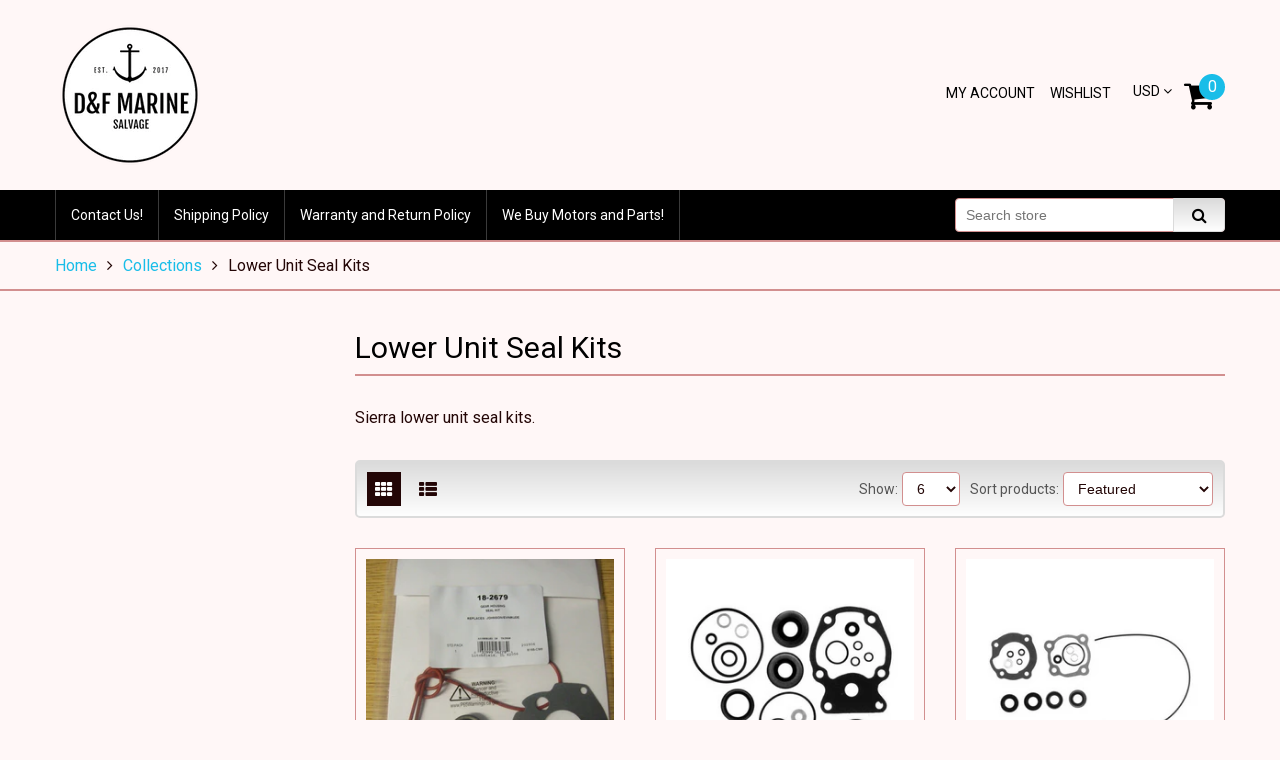

--- FILE ---
content_type: text/html; charset=utf-8
request_url: https://www.dandfmarine.com/collections/lower-unit-seal-kits
body_size: 13607
content:
<!doctype html>
<html lang="en" class="color_scheme">
	<head>
		<meta charset="utf-8">

		

		<title>
			Lower Unit Seal Kits

			
				&ndash; Outboard Jet Parts - D&amp;F Marine Salvage and Service
			
		</title>

		<link rel="canonical" href="https://www.dandfmarine.com/collections/lower-unit-seal-kits">

		

		
			<meta name="description" content="Sierra lower unit seal kits.">
		

		<meta name="viewport" content="width=device-width, initial-scale=1, maximum-scale=1" />

		<!--[if IE]>
			<meta http-equiv="X-UA-Compatible" content="IE=edge,chrome=1">
		<![endif]-->

		<style>
			html,
			body {overflow-x: hidden;}
			.row {overflow: hidden;}

			#page_preloader__bg {background: #fff;position: fixed;top: 0;right: 0;bottom: 0;left: 0;z-index: 1000;
			-webkit-transition: opacity .1s ease-in-out .05s, z-index .1s ease-in-out .05s;
			   -moz-transition: opacity .1s ease-in-out .05s, z-index .1s ease-in-out .05s;
					transition: opacity .1s ease-in-out .05s, z-index .1s ease-in-out .05s;

			-webkit-transform: translate3d(0, 0, 0);
				-ms-transform: translate3d(0, 0, 0);
				 -o-transform: translate3d(0, 0, 0);
					transform: translate3d(0, 0, 0);
			}
			#page_preloader__bg.off {opacity: 0;z-index: -10;}


			#page_preloader__img {margin: -50px 0 0 -50px;position: absolute;top: 50%;left: 50%;z-index: 1001;
			-webkit-transition: transform .2s ease-in-out;
			   -moz-transition: transform .2s ease-in-out;
					transition: transform .2s ease-in-out;

			-webkit-transform: scale3d(1, 1, 1);
				-ms-transform: scale3d(1, 1, 1);
				 -o-transform: scale3d(1, 1, 1);
					transform: scale3d(1, 1, 1);
			}
			#page_preloader__img.off {
			-webkit-transform: scale3d(0, 0, 1);
				-ms-transform: scale3d(0, 0, 1);
				 -o-transform: scale3d(0, 0, 1);
					transform: scale3d(0, 0, 1);
			}

			.container{margin-right:auto;margin-left:auto}@media (max-width: 767px){.container{padding-left:15px;padding-right:15px}}@media (min-width: 768px){.container{width:750px}}@media (min-width: 992px){.container{width:970px}}@media (min-width: 1200px){.container{width:1170px}}.container-fluid{margin-right:auto;margin-left:auto;padding-right:15px;padding-left:15px}.row{margin-right:-15px;margin-left:-15px}.row:after{content:'';display:table;clear:both}.col-xs-1,.col-sm-1,.col-md-1,.col-lg-1,.col-xs-2,.col-sm-2,.col-md-2,.col-lg-2,.col-xs-3,.col-sm-3,.col-md-3,.col-lg-3,.col-xs-4,.col-sm-4,.col-md-4,.col-lg-4,.col-xs-5,.col-sm-5,.col-md-5,.col-lg-5,.col-xs-6,.col-sm-6,.col-md-6,.col-lg-6,.col-xs-7,.col-sm-7,.col-md-7,.col-lg-7,.col-xs-8,.col-sm-8,.col-md-8,.col-lg-8,.col-xs-9,.col-sm-9,.col-md-9,.col-lg-9,.col-xs-10,.col-sm-10,.col-md-10,.col-lg-10,.col-xs-11,.col-sm-11,.col-md-11,.col-lg-11,.col-xs-12,.col-sm-12,.col-md-12,.col-lg-12{min-height:1px;padding-right:15px;padding-left:15px;position:relative}.col-xs-1,.col-xs-2,.col-xs-3,.col-xs-4,.col-xs-5,.col-xs-6,.col-xs-7,.col-xs-8,.col-xs-9,.col-xs-10,.col-xs-11,.col-xs-12{float:left}.col-xs-12{width:100%}.col-xs-11{width:91.66666667%}.col-xs-10{width:83.33333333%}.col-xs-9{width:75%}.col-xs-8{width:66.66666667%}.col-xs-7{width:58.33333333%}.col-xs-6{width:50%}.col-xs-5{width:41.66666667%}.col-xs-4{width:33.33333333%}.col-xs-3{width:25%}.col-xs-2{width:16.66666667%}.col-xs-1{width:8.33333333%}.col-xs-pull-12{right:100%}.col-xs-pull-11{right:91.66666667%}.col-xs-pull-10{right:83.33333333%}.col-xs-pull-9{right:75%}.col-xs-pull-8{right:66.66666667%}.col-xs-pull-7{right:58.33333333%}.col-xs-pull-6{right:50%}.col-xs-pull-5{right:41.66666667%}.col-xs-pull-4{right:33.33333333%}.col-xs-pull-3{right:25%}.col-xs-pull-2{right:16.66666667%}.col-xs-pull-1{right:8.33333333%}.col-xs-pull-0{right:auto}.col-xs-push-12{left:100%}.col-xs-push-11{left:91.66666667%}.col-xs-push-10{left:83.33333333%}.col-xs-push-9{left:75%}.col-xs-push-8{left:66.66666667%}.col-xs-push-7{left:58.33333333%}.col-xs-push-6{left:50%}.col-xs-push-5{left:41.66666667%}.col-xs-push-4{left:33.33333333%}.col-xs-push-3{left:25%}.col-xs-push-2{left:16.66666667%}.col-xs-push-1{left:8.33333333%}.col-xs-push-0{left:auto}.col-xs-offset-12{margin-left:100%}.col-xs-offset-11{margin-left:91.66666667%}.col-xs-offset-10{margin-left:83.33333333%}.col-xs-offset-9{margin-left:75%}.col-xs-offset-8{margin-left:66.66666667%}.col-xs-offset-7{margin-left:58.33333333%}.col-xs-offset-6{margin-left:50%}.col-xs-offset-5{margin-left:41.66666667%}.col-xs-offset-4{margin-left:33.33333333%}.col-xs-offset-3{margin-left:25%}.col-xs-offset-2{margin-left:16.66666667%}.col-xs-offset-1{margin-left:8.33333333%}.col-xs-offset-0{margin-left:0}@media (min-width: 768px){.col-sm-1,.col-sm-2,.col-sm-3,.col-sm-4,.col-sm-5,.col-sm-6,.col-sm-7,.col-sm-8,.col-sm-9,.col-sm-10,.col-sm-11,.col-sm-12{float:left}.col-sm-12{width:100%}.col-sm-11{width:91.66666667%}.col-sm-10{width:83.33333333%}.col-sm-9{width:75%}.col-sm-8{width:66.66666667%}.col-sm-7{width:58.33333333%}.col-sm-6{width:50%}.col-sm-5{width:41.66666667%}.col-sm-4{width:33.33333333%}.col-sm-3{width:25%}.col-sm-2{width:16.66666667%}.col-sm-1{width:8.33333333%}.col-sm-pull-12{right:100%}.col-sm-pull-11{right:91.66666667%}.col-sm-pull-10{right:83.33333333%}.col-sm-pull-9{right:75%}.col-sm-pull-8{right:66.66666667%}.col-sm-pull-7{right:58.33333333%}.col-sm-pull-6{right:50%}.col-sm-pull-5{right:41.66666667%}.col-sm-pull-4{right:33.33333333%}.col-sm-pull-3{right:25%}.col-sm-pull-2{right:16.66666667%}.col-sm-pull-1{right:8.33333333%}.col-sm-pull-0{right:auto}.col-sm-push-12{left:100%}.col-sm-push-11{left:91.66666667%}.col-sm-push-10{left:83.33333333%}.col-sm-push-9{left:75%}.col-sm-push-8{left:66.66666667%}.col-sm-push-7{left:58.33333333%}.col-sm-push-6{left:50%}.col-sm-push-5{left:41.66666667%}.col-sm-push-4{left:33.33333333%}.col-sm-push-3{left:25%}.col-sm-push-2{left:16.66666667%}.col-sm-push-1{left:8.33333333%}.col-sm-push-0{left:auto}.col-sm-offset-12{margin-left:100%}.col-sm-offset-11{margin-left:91.66666667%}.col-sm-offset-10{margin-left:83.33333333%}.col-sm-offset-9{margin-left:75%}.col-sm-offset-8{margin-left:66.66666667%}.col-sm-offset-7{margin-left:58.33333333%}.col-sm-offset-6{margin-left:50%}.col-sm-offset-5{margin-left:41.66666667%}.col-sm-offset-4{margin-left:33.33333333%}.col-sm-offset-3{margin-left:25%}.col-sm-offset-2{margin-left:16.66666667%}.col-sm-offset-1{margin-left:8.33333333%}.col-sm-offset-0{margin-left:0}}@media (min-width: 992px){.col-md-1,.col-md-2,.col-md-3,.col-md-4,.col-md-5,.col-md-6,.col-md-7,.col-md-8,.col-md-9,.col-md-10,.col-md-11,.col-md-12{float:left}.col-md-12{width:100%}.col-md-11{width:91.66666667%}.col-md-10{width:83.33333333%}.col-md-9{width:75%}.col-md-8{width:66.66666667%}.col-md-7{width:58.33333333%}.col-md-6{width:50%}.col-md-5{width:41.66666667%}.col-md-4{width:33.33333333%}.col-md-3{width:25%}.col-md-2{width:16.66666667%}.col-md-1{width:8.33333333%}.col-md-pull-12{right:100%}.col-md-pull-11{right:91.66666667%}.col-md-pull-10{right:83.33333333%}.col-md-pull-9{right:75%}.col-md-pull-8{right:66.66666667%}.col-md-pull-7{right:58.33333333%}.col-md-pull-6{right:50%}.col-md-pull-5{right:41.66666667%}.col-md-pull-4{right:33.33333333%}.col-md-pull-3{right:25%}.col-md-pull-2{right:16.66666667%}.col-md-pull-1{right:8.33333333%}.col-md-pull-0{right:auto}.col-md-push-12{left:100%}.col-md-push-11{left:91.66666667%}.col-md-push-10{left:83.33333333%}.col-md-push-9{left:75%}.col-md-push-8{left:66.66666667%}.col-md-push-7{left:58.33333333%}.col-md-push-6{left:50%}.col-md-push-5{left:41.66666667%}.col-md-push-4{left:33.33333333%}.col-md-push-3{left:25%}.col-md-push-2{left:16.66666667%}.col-md-push-1{left:8.33333333%}.col-md-push-0{left:auto}.col-md-offset-12{margin-left:100%}.col-md-offset-11{margin-left:91.66666667%}.col-md-offset-10{margin-left:83.33333333%}.col-md-offset-9{margin-left:75%}.col-md-offset-8{margin-left:66.66666667%}.col-md-offset-7{margin-left:58.33333333%}.col-md-offset-6{margin-left:50%}.col-md-offset-5{margin-left:41.66666667%}.col-md-offset-4{margin-left:33.33333333%}.col-md-offset-3{margin-left:25%}.col-md-offset-2{margin-left:16.66666667%}.col-md-offset-1{margin-left:8.33333333%}.col-md-offset-0{margin-left:0}}@media (min-width: 1200px){.col-lg-1,.col-lg-2,.col-lg-3,.col-lg-4,.col-lg-5,.col-lg-6,.col-lg-7,.col-lg-8,.col-lg-9,.col-lg-10,.col-lg-11,.col-lg-12{float:left}.col-lg-12{width:100%}.col-lg-11{width:91.66666667%}.col-lg-10{width:83.33333333%}.col-lg-9{width:75%}.col-lg-8{width:66.66666667%}.col-lg-7{width:58.33333333%}.col-lg-6{width:50%}.col-lg-5{width:41.66666667%}.col-lg-4{width:33.33333333%}.col-lg-3{width:25%}.col-lg-2{width:16.66666667%}.col-lg-1{width:8.33333333%}.col-lg-pull-12{right:100%}.col-lg-pull-11{right:91.66666667%}.col-lg-pull-10{right:83.33333333%}.col-lg-pull-9{right:75%}.col-lg-pull-8{right:66.66666667%}.col-lg-pull-7{right:58.33333333%}.col-lg-pull-6{right:50%}.col-lg-pull-5{right:41.66666667%}.col-lg-pull-4{right:33.33333333%}.col-lg-pull-3{right:25%}.col-lg-pull-2{right:16.66666667%}.col-lg-pull-1{right:8.33333333%}.col-lg-pull-0{right:auto}.col-lg-push-12{left:100%}.col-lg-push-11{left:91.66666667%}.col-lg-push-10{left:83.33333333%}.col-lg-push-9{left:75%}.col-lg-push-8{left:66.66666667%}.col-lg-push-7{left:58.33333333%}.col-lg-push-6{left:50%}.col-lg-push-5{left:41.66666667%}.col-lg-push-4{left:33.33333333%}.col-lg-push-3{left:25%}.col-lg-push-2{left:16.66666667%}.col-lg-push-1{left:8.33333333%}.col-lg-push-0{left:auto}.col-lg-offset-12{margin-left:100%}.col-lg-offset-11{margin-left:91.66666667%}.col-lg-offset-10{margin-left:83.33333333%}.col-lg-offset-9{margin-left:75%}.col-lg-offset-8{margin-left:66.66666667%}.col-lg-offset-7{margin-left:58.33333333%}.col-lg-offset-6{margin-left:50%}.col-lg-offset-5{margin-left:41.66666667%}.col-lg-offset-4{margin-left:33.33333333%}.col-lg-offset-3{margin-left:25%}.col-lg-offset-2{margin-left:16.66666667%}.col-lg-offset-1{margin-left:8.33333333%}.col-lg-offset-0{margin-left:0}}.section_map{margin:0;position:relative}.section_map .map_wrapper{overflow:hidden;position:relative;z-index:1}.section_map .map_container{position:absolute;top:0;right:-44%;bottom:0;left:0;z-index:1}.section_map .map_captions__off{right:0}.section_map .map_wrapper__small{padding:19.53% 0 0 0}.section_map .map_wrapper__medium{padding:29.29% 0 0 0}.section_map .map_wrapper__large{padding:39.06% 0 0 0}
		</style>

		<script>
			var theme = {
				moneyFormat: "${{amount}}",
			};
		</script>
	<meta property="og:image" content="https://cdn.shopify.com/s/files/1/0266/6391/1466/files/106.25.jpg?v=1659805075" />
<meta property="og:image:secure_url" content="https://cdn.shopify.com/s/files/1/0266/6391/1466/files/106.25.jpg?v=1659805075" />
<meta property="og:image:width" content="2848" />
<meta property="og:image:height" content="2134" />
<meta property="og:image:alt" content="Outboard Jet Impeller" />
<link href="https://monorail-edge.shopifysvc.com" rel="dns-prefetch">
<script>(function(){if ("sendBeacon" in navigator && "performance" in window) {try {var session_token_from_headers = performance.getEntriesByType('navigation')[0].serverTiming.find(x => x.name == '_s').description;} catch {var session_token_from_headers = undefined;}var session_cookie_matches = document.cookie.match(/_shopify_s=([^;]*)/);var session_token_from_cookie = session_cookie_matches && session_cookie_matches.length === 2 ? session_cookie_matches[1] : "";var session_token = session_token_from_headers || session_token_from_cookie || "";function handle_abandonment_event(e) {var entries = performance.getEntries().filter(function(entry) {return /monorail-edge.shopifysvc.com/.test(entry.name);});if (!window.abandonment_tracked && entries.length === 0) {window.abandonment_tracked = true;var currentMs = Date.now();var navigation_start = performance.timing.navigationStart;var payload = {shop_id: 26663911466,url: window.location.href,navigation_start,duration: currentMs - navigation_start,session_token,page_type: "collection"};window.navigator.sendBeacon("https://monorail-edge.shopifysvc.com/v1/produce", JSON.stringify({schema_id: "online_store_buyer_site_abandonment/1.1",payload: payload,metadata: {event_created_at_ms: currentMs,event_sent_at_ms: currentMs}}));}}window.addEventListener('pagehide', handle_abandonment_event);}}());</script>
<script id="web-pixels-manager-setup">(function e(e,d,r,n,o){if(void 0===o&&(o={}),!Boolean(null===(a=null===(i=window.Shopify)||void 0===i?void 0:i.analytics)||void 0===a?void 0:a.replayQueue)){var i,a;window.Shopify=window.Shopify||{};var t=window.Shopify;t.analytics=t.analytics||{};var s=t.analytics;s.replayQueue=[],s.publish=function(e,d,r){return s.replayQueue.push([e,d,r]),!0};try{self.performance.mark("wpm:start")}catch(e){}var l=function(){var e={modern:/Edge?\/(1{2}[4-9]|1[2-9]\d|[2-9]\d{2}|\d{4,})\.\d+(\.\d+|)|Firefox\/(1{2}[4-9]|1[2-9]\d|[2-9]\d{2}|\d{4,})\.\d+(\.\d+|)|Chrom(ium|e)\/(9{2}|\d{3,})\.\d+(\.\d+|)|(Maci|X1{2}).+ Version\/(15\.\d+|(1[6-9]|[2-9]\d|\d{3,})\.\d+)([,.]\d+|)( \(\w+\)|)( Mobile\/\w+|) Safari\/|Chrome.+OPR\/(9{2}|\d{3,})\.\d+\.\d+|(CPU[ +]OS|iPhone[ +]OS|CPU[ +]iPhone|CPU IPhone OS|CPU iPad OS)[ +]+(15[._]\d+|(1[6-9]|[2-9]\d|\d{3,})[._]\d+)([._]\d+|)|Android:?[ /-](13[3-9]|1[4-9]\d|[2-9]\d{2}|\d{4,})(\.\d+|)(\.\d+|)|Android.+Firefox\/(13[5-9]|1[4-9]\d|[2-9]\d{2}|\d{4,})\.\d+(\.\d+|)|Android.+Chrom(ium|e)\/(13[3-9]|1[4-9]\d|[2-9]\d{2}|\d{4,})\.\d+(\.\d+|)|SamsungBrowser\/([2-9]\d|\d{3,})\.\d+/,legacy:/Edge?\/(1[6-9]|[2-9]\d|\d{3,})\.\d+(\.\d+|)|Firefox\/(5[4-9]|[6-9]\d|\d{3,})\.\d+(\.\d+|)|Chrom(ium|e)\/(5[1-9]|[6-9]\d|\d{3,})\.\d+(\.\d+|)([\d.]+$|.*Safari\/(?![\d.]+ Edge\/[\d.]+$))|(Maci|X1{2}).+ Version\/(10\.\d+|(1[1-9]|[2-9]\d|\d{3,})\.\d+)([,.]\d+|)( \(\w+\)|)( Mobile\/\w+|) Safari\/|Chrome.+OPR\/(3[89]|[4-9]\d|\d{3,})\.\d+\.\d+|(CPU[ +]OS|iPhone[ +]OS|CPU[ +]iPhone|CPU IPhone OS|CPU iPad OS)[ +]+(10[._]\d+|(1[1-9]|[2-9]\d|\d{3,})[._]\d+)([._]\d+|)|Android:?[ /-](13[3-9]|1[4-9]\d|[2-9]\d{2}|\d{4,})(\.\d+|)(\.\d+|)|Mobile Safari.+OPR\/([89]\d|\d{3,})\.\d+\.\d+|Android.+Firefox\/(13[5-9]|1[4-9]\d|[2-9]\d{2}|\d{4,})\.\d+(\.\d+|)|Android.+Chrom(ium|e)\/(13[3-9]|1[4-9]\d|[2-9]\d{2}|\d{4,})\.\d+(\.\d+|)|Android.+(UC? ?Browser|UCWEB|U3)[ /]?(15\.([5-9]|\d{2,})|(1[6-9]|[2-9]\d|\d{3,})\.\d+)\.\d+|SamsungBrowser\/(5\.\d+|([6-9]|\d{2,})\.\d+)|Android.+MQ{2}Browser\/(14(\.(9|\d{2,})|)|(1[5-9]|[2-9]\d|\d{3,})(\.\d+|))(\.\d+|)|K[Aa][Ii]OS\/(3\.\d+|([4-9]|\d{2,})\.\d+)(\.\d+|)/},d=e.modern,r=e.legacy,n=navigator.userAgent;return n.match(d)?"modern":n.match(r)?"legacy":"unknown"}(),u="modern"===l?"modern":"legacy",c=(null!=n?n:{modern:"",legacy:""})[u],f=function(e){return[e.baseUrl,"/wpm","/b",e.hashVersion,"modern"===e.buildTarget?"m":"l",".js"].join("")}({baseUrl:d,hashVersion:r,buildTarget:u}),m=function(e){var d=e.version,r=e.bundleTarget,n=e.surface,o=e.pageUrl,i=e.monorailEndpoint;return{emit:function(e){var a=e.status,t=e.errorMsg,s=(new Date).getTime(),l=JSON.stringify({metadata:{event_sent_at_ms:s},events:[{schema_id:"web_pixels_manager_load/3.1",payload:{version:d,bundle_target:r,page_url:o,status:a,surface:n,error_msg:t},metadata:{event_created_at_ms:s}}]});if(!i)return console&&console.warn&&console.warn("[Web Pixels Manager] No Monorail endpoint provided, skipping logging."),!1;try{return self.navigator.sendBeacon.bind(self.navigator)(i,l)}catch(e){}var u=new XMLHttpRequest;try{return u.open("POST",i,!0),u.setRequestHeader("Content-Type","text/plain"),u.send(l),!0}catch(e){return console&&console.warn&&console.warn("[Web Pixels Manager] Got an unhandled error while logging to Monorail."),!1}}}}({version:r,bundleTarget:l,surface:e.surface,pageUrl:self.location.href,monorailEndpoint:e.monorailEndpoint});try{o.browserTarget=l,function(e){var d=e.src,r=e.async,n=void 0===r||r,o=e.onload,i=e.onerror,a=e.sri,t=e.scriptDataAttributes,s=void 0===t?{}:t,l=document.createElement("script"),u=document.querySelector("head"),c=document.querySelector("body");if(l.async=n,l.src=d,a&&(l.integrity=a,l.crossOrigin="anonymous"),s)for(var f in s)if(Object.prototype.hasOwnProperty.call(s,f))try{l.dataset[f]=s[f]}catch(e){}if(o&&l.addEventListener("load",o),i&&l.addEventListener("error",i),u)u.appendChild(l);else{if(!c)throw new Error("Did not find a head or body element to append the script");c.appendChild(l)}}({src:f,async:!0,onload:function(){if(!function(){var e,d;return Boolean(null===(d=null===(e=window.Shopify)||void 0===e?void 0:e.analytics)||void 0===d?void 0:d.initialized)}()){var d=window.webPixelsManager.init(e)||void 0;if(d){var r=window.Shopify.analytics;r.replayQueue.forEach((function(e){var r=e[0],n=e[1],o=e[2];d.publishCustomEvent(r,n,o)})),r.replayQueue=[],r.publish=d.publishCustomEvent,r.visitor=d.visitor,r.initialized=!0}}},onerror:function(){return m.emit({status:"failed",errorMsg:"".concat(f," has failed to load")})},sri:function(e){var d=/^sha384-[A-Za-z0-9+/=]+$/;return"string"==typeof e&&d.test(e)}(c)?c:"",scriptDataAttributes:o}),m.emit({status:"loading"})}catch(e){m.emit({status:"failed",errorMsg:(null==e?void 0:e.message)||"Unknown error"})}}})({shopId: 26663911466,storefrontBaseUrl: "https://www.dandfmarine.com",extensionsBaseUrl: "https://extensions.shopifycdn.com/cdn/shopifycloud/web-pixels-manager",monorailEndpoint: "https://monorail-edge.shopifysvc.com/unstable/produce_batch",surface: "storefront-renderer",enabledBetaFlags: ["2dca8a86"],webPixelsConfigList: [{"id":"shopify-app-pixel","configuration":"{}","eventPayloadVersion":"v1","runtimeContext":"STRICT","scriptVersion":"0450","apiClientId":"shopify-pixel","type":"APP","privacyPurposes":["ANALYTICS","MARKETING"]},{"id":"shopify-custom-pixel","eventPayloadVersion":"v1","runtimeContext":"LAX","scriptVersion":"0450","apiClientId":"shopify-pixel","type":"CUSTOM","privacyPurposes":["ANALYTICS","MARKETING"]}],isMerchantRequest: false,initData: {"shop":{"name":"Outboard Jet Parts - D\u0026F Marine Salvage and Service","paymentSettings":{"currencyCode":"USD"},"myshopifyDomain":"d-f-marine.myshopify.com","countryCode":"US","storefrontUrl":"https:\/\/www.dandfmarine.com"},"customer":null,"cart":null,"checkout":null,"productVariants":[],"purchasingCompany":null},},"https://www.dandfmarine.com/cdn","fcfee988w5aeb613cpc8e4bc33m6693e112",{"modern":"","legacy":""},{"shopId":"26663911466","storefrontBaseUrl":"https:\/\/www.dandfmarine.com","extensionBaseUrl":"https:\/\/extensions.shopifycdn.com\/cdn\/shopifycloud\/web-pixels-manager","surface":"storefront-renderer","enabledBetaFlags":"[\"2dca8a86\"]","isMerchantRequest":"false","hashVersion":"fcfee988w5aeb613cpc8e4bc33m6693e112","publish":"custom","events":"[[\"page_viewed\",{}],[\"collection_viewed\",{\"collection\":{\"id\":\"182121168938\",\"title\":\"Lower Unit Seal Kits\",\"productVariants\":[{\"price\":{\"amount\":37.95,\"currencyCode\":\"USD\"},\"product\":{\"title\":\"Evinrude Johnson Sierra Lower Unit Seal Kit 18-2679 5.5hp 7.5hp\",\"vendor\":\"D\u0026F Marine Salvage\",\"id\":\"4543159107626\",\"untranslatedTitle\":\"Evinrude Johnson Sierra Lower Unit Seal Kit 18-2679 5.5hp 7.5hp\",\"url\":\"\/products\/evinrude-johnson-sierra-lower-unit-seal-kit-18-2679-5-5hp-7-5hp\",\"type\":\"\"},\"id\":\"31873500872746\",\"image\":{\"src\":\"\/\/www.dandfmarine.com\/cdn\/shop\/products\/2679.jpg?v=1597025488\"},\"sku\":\"\",\"title\":\"Default Title\",\"untranslatedTitle\":\"Default Title\"},{\"price\":{\"amount\":47.95,\"currencyCode\":\"USD\"},\"product\":{\"title\":\"Evinrude Johnson Gearcase Lower Unit Seal Kit 18-2658 20hp-35hp Outboard Boat Motor\",\"vendor\":\"D\u0026F Marine Salvage\",\"id\":\"4542949687338\",\"untranslatedTitle\":\"Evinrude Johnson Gearcase Lower Unit Seal Kit 18-2658 20hp-35hp Outboard Boat Motor\",\"url\":\"\/products\/evinrude-johnson-gearcase-lower-unit-seal-kit-18-2658-20hp-35hp-outboard-boat-motor\",\"type\":\"\"},\"id\":\"31872666894378\",\"image\":{\"src\":\"\/\/www.dandfmarine.com\/cdn\/shop\/products\/2658.jpg?v=1596989677\"},\"sku\":\"\",\"title\":\"Default Title\",\"untranslatedTitle\":\"Default Title\"},{\"price\":{\"amount\":35.95,\"currencyCode\":\"USD\"},\"product\":{\"title\":\"Evinrude Johnson Sierra Lower Unit Gearcase Seal Kit 18-2657 396352 Outboard Boat Motor\",\"vendor\":\"D\u0026F Marine Salvage\",\"id\":\"4542952865834\",\"untranslatedTitle\":\"Evinrude Johnson Sierra Lower Unit Gearcase Seal Kit 18-2657 396352 Outboard Boat Motor\",\"url\":\"\/products\/evinrude-johnson-sierra-lower-unit-gearcase-seal-kit-18-2657-396352-outboard-boat-motor\",\"type\":\"\"},\"id\":\"31872674594858\",\"image\":{\"src\":\"\/\/www.dandfmarine.com\/cdn\/shop\/products\/2657.jpg?v=1596990214\"},\"sku\":\"\",\"title\":\"Default Title\",\"untranslatedTitle\":\"Default Title\"},{\"price\":{\"amount\":35.95,\"currencyCode\":\"USD\"},\"product\":{\"title\":\"Evinrude Johnson Gearcase Lower Unit Seal Kit 18-2656 9.9hp 15hp 1974-1989\",\"vendor\":\"D\u0026F Marine Salvage\",\"id\":\"4542947819562\",\"untranslatedTitle\":\"Evinrude Johnson Gearcase Lower Unit Seal Kit 18-2656 9.9hp 15hp 1974-1989\",\"url\":\"\/products\/evinrude-johnson-gearcase-lower-unit-seal-kit-18-2656-9-9hp-15hp-1974-1989\",\"type\":\"\"},\"id\":\"31872662765610\",\"image\":{\"src\":\"\/\/www.dandfmarine.com\/cdn\/shop\/products\/2656.jpg?v=1596989377\"},\"sku\":\"\",\"title\":\"Default Title\",\"untranslatedTitle\":\"Default Title\"},{\"price\":{\"amount\":49.95,\"currencyCode\":\"USD\"},\"product\":{\"title\":\"Evinrude Johnson Sierra Lower Unit Seal Kit 18-2659 60hp 70hp 75hp Outboard Boat Motor\",\"vendor\":\"D\u0026F Marine Salvage\",\"id\":\"4542944313386\",\"untranslatedTitle\":\"Evinrude Johnson Sierra Lower Unit Seal Kit 18-2659 60hp 70hp 75hp Outboard Boat Motor\",\"url\":\"\/products\/evinrude-johnson-sierra-lower-unit-seal-kit-18-2659-60hp-70hp-75hp-outboard-boat-motor\",\"type\":\"\"},\"id\":\"31872652967978\",\"image\":{\"src\":\"\/\/www.dandfmarine.com\/cdn\/shop\/products\/2659-1.jpg?v=1596988811\"},\"sku\":\"\",\"title\":\"Default Title\",\"untranslatedTitle\":\"Default Title\"}]}}]]"});</script><script>
  window.ShopifyAnalytics = window.ShopifyAnalytics || {};
  window.ShopifyAnalytics.meta = window.ShopifyAnalytics.meta || {};
  window.ShopifyAnalytics.meta.currency = 'USD';
  var meta = {"products":[{"id":4543159107626,"gid":"gid:\/\/shopify\/Product\/4543159107626","vendor":"D\u0026F Marine Salvage","type":"","handle":"evinrude-johnson-sierra-lower-unit-seal-kit-18-2679-5-5hp-7-5hp","variants":[{"id":31873500872746,"price":3795,"name":"Evinrude Johnson Sierra Lower Unit Seal Kit 18-2679 5.5hp 7.5hp","public_title":null,"sku":""}],"remote":false},{"id":4542949687338,"gid":"gid:\/\/shopify\/Product\/4542949687338","vendor":"D\u0026F Marine Salvage","type":"","handle":"evinrude-johnson-gearcase-lower-unit-seal-kit-18-2658-20hp-35hp-outboard-boat-motor","variants":[{"id":31872666894378,"price":4795,"name":"Evinrude Johnson Gearcase Lower Unit Seal Kit 18-2658 20hp-35hp Outboard Boat Motor","public_title":null,"sku":""}],"remote":false},{"id":4542952865834,"gid":"gid:\/\/shopify\/Product\/4542952865834","vendor":"D\u0026F Marine Salvage","type":"","handle":"evinrude-johnson-sierra-lower-unit-gearcase-seal-kit-18-2657-396352-outboard-boat-motor","variants":[{"id":31872674594858,"price":3595,"name":"Evinrude Johnson Sierra Lower Unit Gearcase Seal Kit 18-2657 396352 Outboard Boat Motor","public_title":null,"sku":""}],"remote":false},{"id":4542947819562,"gid":"gid:\/\/shopify\/Product\/4542947819562","vendor":"D\u0026F Marine Salvage","type":"","handle":"evinrude-johnson-gearcase-lower-unit-seal-kit-18-2656-9-9hp-15hp-1974-1989","variants":[{"id":31872662765610,"price":3595,"name":"Evinrude Johnson Gearcase Lower Unit Seal Kit 18-2656 9.9hp 15hp 1974-1989","public_title":null,"sku":""}],"remote":false},{"id":4542944313386,"gid":"gid:\/\/shopify\/Product\/4542944313386","vendor":"D\u0026F Marine Salvage","type":"","handle":"evinrude-johnson-sierra-lower-unit-seal-kit-18-2659-60hp-70hp-75hp-outboard-boat-motor","variants":[{"id":31872652967978,"price":4995,"name":"Evinrude Johnson Sierra Lower Unit Seal Kit 18-2659 60hp 70hp 75hp Outboard Boat Motor","public_title":null,"sku":""}],"remote":false}],"page":{"pageType":"collection","resourceType":"collection","resourceId":182121168938,"requestId":"8d255456-1942-4e4d-8737-e50b0aad4c2e-1769003308"}};
  for (var attr in meta) {
    window.ShopifyAnalytics.meta[attr] = meta[attr];
  }
</script>
<script class="analytics">
  (function () {
    var customDocumentWrite = function(content) {
      var jquery = null;

      if (window.jQuery) {
        jquery = window.jQuery;
      } else if (window.Checkout && window.Checkout.$) {
        jquery = window.Checkout.$;
      }

      if (jquery) {
        jquery('body').append(content);
      }
    };

    var hasLoggedConversion = function(token) {
      if (token) {
        return document.cookie.indexOf('loggedConversion=' + token) !== -1;
      }
      return false;
    }

    var setCookieIfConversion = function(token) {
      if (token) {
        var twoMonthsFromNow = new Date(Date.now());
        twoMonthsFromNow.setMonth(twoMonthsFromNow.getMonth() + 2);

        document.cookie = 'loggedConversion=' + token + '; expires=' + twoMonthsFromNow;
      }
    }

    var trekkie = window.ShopifyAnalytics.lib = window.trekkie = window.trekkie || [];
    if (trekkie.integrations) {
      return;
    }
    trekkie.methods = [
      'identify',
      'page',
      'ready',
      'track',
      'trackForm',
      'trackLink'
    ];
    trekkie.factory = function(method) {
      return function() {
        var args = Array.prototype.slice.call(arguments);
        args.unshift(method);
        trekkie.push(args);
        return trekkie;
      };
    };
    for (var i = 0; i < trekkie.methods.length; i++) {
      var key = trekkie.methods[i];
      trekkie[key] = trekkie.factory(key);
    }
    trekkie.load = function(config) {
      trekkie.config = config || {};
      trekkie.config.initialDocumentCookie = document.cookie;
      var first = document.getElementsByTagName('script')[0];
      var script = document.createElement('script');
      script.type = 'text/javascript';
      script.onerror = function(e) {
        var scriptFallback = document.createElement('script');
        scriptFallback.type = 'text/javascript';
        scriptFallback.onerror = function(error) {
                var Monorail = {
      produce: function produce(monorailDomain, schemaId, payload) {
        var currentMs = new Date().getTime();
        var event = {
          schema_id: schemaId,
          payload: payload,
          metadata: {
            event_created_at_ms: currentMs,
            event_sent_at_ms: currentMs
          }
        };
        return Monorail.sendRequest("https://" + monorailDomain + "/v1/produce", JSON.stringify(event));
      },
      sendRequest: function sendRequest(endpointUrl, payload) {
        // Try the sendBeacon API
        if (window && window.navigator && typeof window.navigator.sendBeacon === 'function' && typeof window.Blob === 'function' && !Monorail.isIos12()) {
          var blobData = new window.Blob([payload], {
            type: 'text/plain'
          });

          if (window.navigator.sendBeacon(endpointUrl, blobData)) {
            return true;
          } // sendBeacon was not successful

        } // XHR beacon

        var xhr = new XMLHttpRequest();

        try {
          xhr.open('POST', endpointUrl);
          xhr.setRequestHeader('Content-Type', 'text/plain');
          xhr.send(payload);
        } catch (e) {
          console.log(e);
        }

        return false;
      },
      isIos12: function isIos12() {
        return window.navigator.userAgent.lastIndexOf('iPhone; CPU iPhone OS 12_') !== -1 || window.navigator.userAgent.lastIndexOf('iPad; CPU OS 12_') !== -1;
      }
    };
    Monorail.produce('monorail-edge.shopifysvc.com',
      'trekkie_storefront_load_errors/1.1',
      {shop_id: 26663911466,
      theme_id: 135204667434,
      app_name: "storefront",
      context_url: window.location.href,
      source_url: "//www.dandfmarine.com/cdn/s/trekkie.storefront.cd680fe47e6c39ca5d5df5f0a32d569bc48c0f27.min.js"});

        };
        scriptFallback.async = true;
        scriptFallback.src = '//www.dandfmarine.com/cdn/s/trekkie.storefront.cd680fe47e6c39ca5d5df5f0a32d569bc48c0f27.min.js';
        first.parentNode.insertBefore(scriptFallback, first);
      };
      script.async = true;
      script.src = '//www.dandfmarine.com/cdn/s/trekkie.storefront.cd680fe47e6c39ca5d5df5f0a32d569bc48c0f27.min.js';
      first.parentNode.insertBefore(script, first);
    };
    trekkie.load(
      {"Trekkie":{"appName":"storefront","development":false,"defaultAttributes":{"shopId":26663911466,"isMerchantRequest":null,"themeId":135204667434,"themeCityHash":"13389855339626126519","contentLanguage":"en","currency":"USD","eventMetadataId":"663e900a-7a7e-40bc-8da7-6e2c327e26d3"},"isServerSideCookieWritingEnabled":true,"monorailRegion":"shop_domain","enabledBetaFlags":["65f19447"]},"Session Attribution":{},"S2S":{"facebookCapiEnabled":false,"source":"trekkie-storefront-renderer","apiClientId":580111}}
    );

    var loaded = false;
    trekkie.ready(function() {
      if (loaded) return;
      loaded = true;

      window.ShopifyAnalytics.lib = window.trekkie;

      var originalDocumentWrite = document.write;
      document.write = customDocumentWrite;
      try { window.ShopifyAnalytics.merchantGoogleAnalytics.call(this); } catch(error) {};
      document.write = originalDocumentWrite;

      window.ShopifyAnalytics.lib.page(null,{"pageType":"collection","resourceType":"collection","resourceId":182121168938,"requestId":"8d255456-1942-4e4d-8737-e50b0aad4c2e-1769003308","shopifyEmitted":true});

      var match = window.location.pathname.match(/checkouts\/(.+)\/(thank_you|post_purchase)/)
      var token = match? match[1]: undefined;
      if (!hasLoggedConversion(token)) {
        setCookieIfConversion(token);
        window.ShopifyAnalytics.lib.track("Viewed Product Category",{"currency":"USD","category":"Collection: lower-unit-seal-kits","collectionName":"lower-unit-seal-kits","collectionId":182121168938,"nonInteraction":true},undefined,undefined,{"shopifyEmitted":true});
      }
    });


        var eventsListenerScript = document.createElement('script');
        eventsListenerScript.async = true;
        eventsListenerScript.src = "//www.dandfmarine.com/cdn/shopifycloud/storefront/assets/shop_events_listener-3da45d37.js";
        document.getElementsByTagName('head')[0].appendChild(eventsListenerScript);

})();</script>
<script
  defer
  src="https://www.dandfmarine.com/cdn/shopifycloud/perf-kit/shopify-perf-kit-3.0.4.min.js"
  data-application="storefront-renderer"
  data-shop-id="26663911466"
  data-render-region="gcp-us-central1"
  data-page-type="collection"
  data-theme-instance-id="135204667434"
  data-theme-name="Monstrify"
  data-theme-version="1.0.0"
  data-monorail-region="shop_domain"
  data-resource-timing-sampling-rate="10"
  data-shs="true"
  data-shs-beacon="true"
  data-shs-export-with-fetch="true"
  data-shs-logs-sample-rate="1"
  data-shs-beacon-endpoint="https://www.dandfmarine.com/api/collect"
></script>
</head>

	<body class="template-collection scheme_1">
		<div class="page_wrapper">

			<div id="page_preloader__bg">
				<img id="page_preloader__img" src="//www.dandfmarine.com/cdn/shop/t/11/assets/shopify_logo.gif?v=2295594837597377031736106623" alt="">
			</div>

			<script>
				preloaderBg = document.getElementById('page_preloader__bg');
				preloaderImg = document.getElementById('page_preloader__img');

				window.addEventListener('load', function() {
					preloaderBg.classList.add("off");
					preloaderImg.classList.add("off");
				});

			</script>

			

				<div id="shopify-section-header" class="shopify-section"><div id="pseudo_sticky_block"></div>




<header id="page_header">
	
		<div class="container">
		<div class="header_wrap0">
			<div class="header_wrap2 header_left">
				

				
						
							<a class="header_logo" href="https://www.dandfmarine.com">
								<img src="//www.dandfmarine.com/cdn/shop/files/logo_400x150_crop_center.png?v=1614412129" alt="Outboard Jet Parts - D&amp;F Marine Salvage and Service">
								
							</a>
						

				
			</div>


						<div class="header_wrap2 header_right">

				<ul class="header_links">
					
						<li>
							<a href="/account" >My account</a>

							
						</li>
					





					
						<li>
							<a href="">Wishlist</a>
						</li>
					

				</ul>

				
					
					
					
					<div class="currency_selector">
						

						<div class="currency_selector__wrap">
							<div id="currency_active">USD</div>

							<ul id="currency_selector">
								<li data-value="USD" id="currency_selected" class="currency_selector__item">USD</li>

								
									
								
									
										<li data-value="EUR" class="currency_selector__item">EUR</li>
									
								
									
										<li data-value="GBP" class="currency_selector__item">GBP</li>
									
								
									
										<li data-value="CAD" class="currency_selector__item">CAD</li>
									
								
							</ul>
						</div>
					</div>

					<script>
						theme.shopCurrency = "USD";
						theme.moneyFormat = "${{amount}}";
						theme.moneyFormatCurrency = "${{amount}} USD";
					</script>

					<script src="//cdn.shopify.com/s/javascripts/currencies.js" defer></script>
					<script src="//www.dandfmarine.com/cdn/shop/t/11/assets/currency-tools.js?v=56053141205250997201736106623" defer></script>

				


					
						<div class="header_cart">
							<a href="/cart" title="Cart">
								<i class="fa fa-shopping-cart" aria-hidden="true"></i>
								<span id="cart_items">0</span> </a>
						</div>
					
			

			</div>

			</div>

		</div>
			<div class="header_wrap1">
				<div class="container">


			<div class="header_wrap2 header_center">
				
					<nav id="megamenu" class="megamenu">
						<h2 id="megamenu_mobile_toggle"><i class="fa fa-bars" aria-hidden="true"></i>Menu</h2>

						<div id="megamenu_mobile_close">
							<div class="close_icon"></div>
						</div>

						<ul id="megamenu_level__1" class="level_1">
							
								
								
								

								<li class="level_1__item ">
									<a class="level_1__link " href="/pages/contact-us"><span>Contact Us!</span>
										
									</a>

									

								</li>

							
								
								
								

								<li class="level_1__item level_2__small">
									<a class="level_1__link " href="/pages/shipping"><span>Shipping Policy</span>
										
									</a>

									
											

										

								</li>

							
								
								
								

								<li class="level_1__item level_2__products">
									<a class="level_1__link " href="/pages/warranty"><span>Warranty and Return Policy</span>
										
									</a>

									


										

								</li>

							
								
								
								

								<li class="level_1__item level_2__links">
									<a class="level_1__link " href="/pages/we-buy"><span>We Buy Motors and Parts!</span>
										
									</a>

									
											

										

								</li>

							
						</ul>
					</nav>
				
			</div>


				
					<div class="header_search">
						<form action="/search" method="get" role="search" class="search_form">
							<input type="search" name="q" placeholder="Search store" aria-label="Search store">

							<button type="submit">
								<i class="fa fa-search" aria-hidden="true"></i>
							</button>
						</form>
					</div>
				
			</div>

		</div>

	
</header>




</div>
<div class="page_container">
					
						<div class="breadcrumbs">
	<div class="container">
		<ul>
			<li><a href="/">Home</a></li>

			
					
						<li><a href="/collections/">Collections</a></li>
						<li><span>Lower Unit Seal Kits</span></li>
					

				
		</ul>
	</div>
</div>
					

					
					
					<div class="container">
						<div class="row">	
					
							<div class="main_content sidebar_on col-sm-9 col-sm-push-3">
								<div id="shopify-section-template-collection" class="shopify-section section_template section_template__collection">



	

	<h1 class="page_heading">Lower Unit Seal Kits</h1>

	




	
		<div class="collection_desc rte">
			Sierra lower unit seal kits.
		</div>
	

	

	<div class="product_options">
		<ul class="product_view">
			<li id="view_grid" data-view="grid" class="active">
				<i class="fa fa-th" aria-hidden="true"></i>
			</li>
			<li id="view_list" data-view="list">
				<i class="fa fa-th-list" aria-hidden="true"></i>
			</li>
		</ul>

		<div class="product_options__sort">
			<label for="sort_by_select">Sort products:</label>

			<select id="sort_by_select">
				<option value="manual">Featured</option>
				<option value="best-selling">Best Selling</option>
				<option value="title-ascending">Name: A – Z</option>
				<option value="title-descending">Name: Z – A</option>
				<option value="price-ascending">Price: low to high</option>
				<option value="price-descending">Price: high to low</option>
				<option value="created-ascending">Oldest to newest</option>
				<option value="created-descending">Newest to oldest</option>
			</select>
		</div>
		
		<div class="product_options__number">
			<label for="products_number_select">Show:</label>
			<select id="products_number_select">
				
					<option value="3">3</option>
					<option value="6">6</option>
					<option value="9">9</option>
					<option value="12">12</option>
				
			</select>
		</div>

		<div class="clearfix"></div>
	</div>

	

	
		<script>
			// theme.paginationCurrent = 1
			theme.productNumber = 6;
		</script>

		<div class="row product_listing__main" id="product_listing__sorted">
			
				
					<div class="col-sm-4 item_3_1 item_2_1">
				
					





<div class="product_item">
	<div class="product_img">
		<a class="img_change" href="/collections/lower-unit-seal-kits/products/evinrude-johnson-sierra-lower-unit-seal-kit-18-2679-5-5hp-7-5hp">
			<img class="img__1" src="//www.dandfmarine.com/cdn/shop/products/2679_270x270_crop_center.jpg?v=1597025488" alt="Evinrude Johnson Sierra Lower Unit Seal Kit 18-2679 5.5hp 7.5hp">
			
				<img class="img__2" src="//www.dandfmarine.com/cdn/shop/products/2679-1_270x270_crop_center.jpg?v=1597025488" alt="Evinrude Johnson Sierra Lower Unit Seal Kit 18-2679 5.5hp 7.5hp" />
			
				
		</a>

		
	</div>

		<p class="product_price">
			
				<span class="money">$37.95</span>

				
			
		</p>

	<div class="product_info">
		<p class="product_name">
			
				<a href="/collections/lower-unit-seal-kits/products/evinrude-johnson-sierra-lower-unit-seal-kit-18-2679-5-5hp-7-5hp">Evinrude Johnson Sierra Lower Unit Seal Kit 18-...</a>
			
		</p>

		
			<p class="product_desc product_desc__short">Fits Evinrude Johnson
1955-1967 5.5hp and 7.5hp</p>
			<p class="product_desc product_desc__long">Fits Evinrude Johnson
1955-1967 5.5hp and 7.5hp</p>
		



		<div class="product_links">
			<form method="post" action="/cart/add">
				
					<button class="btn" disabled><i class="fa fa-times-circle" aria-hidden="true"></i><span>Unavailable</span></button>
				
			</form>

			
				
				
 
				
					<a class="btn wishlist_add_login" href="" title="Add to the wishlist"><i class="fa fa-heart-o" aria-hidden="true"></i></a>
					<a class="btn quick_view_btn" href="/products/evinrude-johnson-sierra-lower-unit-seal-kit-18-2679-5-5hp-7-5hp" title="Quick view"><i class="fa fa-eye" aria-hidden="true"></i></a>
				
			

		</div>
	</div>

	<div class="clearfix"></div>
</div>




				</div>
			
				
					<div class="col-sm-4  ">
				
					





<div class="product_item">
	<div class="product_img">
		<a class="img_change" href="/collections/lower-unit-seal-kits/products/evinrude-johnson-gearcase-lower-unit-seal-kit-18-2658-20hp-35hp-outboard-boat-motor">
			<img class="img__1" src="//www.dandfmarine.com/cdn/shop/products/2658_270x270_crop_center.jpg?v=1596989677" alt="Evinrude Johnson Gearcase Lower Unit Seal Kit 18-2658 20hp-35hp Outboard Boat Motor">
			
				<img class="img__2" src="//www.dandfmarine.com/cdn/shop/products/2658-1_270x270_crop_center.jpg?v=1596989678" alt="Evinrude Johnson Gearcase Lower Unit Seal Kit 18-2658 20hp-35hp Outboard Boat Motor" />
			
				
		</a>

		
	</div>

		<p class="product_price">
			
				<span class="money">$47.95</span>

				
			
		</p>

	<div class="product_info">
		<p class="product_name">
			
				<a href="/collections/lower-unit-seal-kits/products/evinrude-johnson-gearcase-lower-unit-seal-kit-18-2658-20hp-35hp-outboard-boat-motor">Evinrude Johnson Gearcase Lower Unit Seal Kit 1...</a>
			
		</p>

		
			<p class="product_desc product_desc__short"> 
Replaces 396351</p>
			<p class="product_desc product_desc__long"> 
Replaces 396351</p>
		



		<div class="product_links">
			<form method="post" action="/cart/add">
				
					<button class="btn" disabled><i class="fa fa-times-circle" aria-hidden="true"></i><span>Unavailable</span></button>
				
			</form>

			
				
				
 
				
					<a class="btn wishlist_add_login" href="" title="Add to the wishlist"><i class="fa fa-heart-o" aria-hidden="true"></i></a>
					<a class="btn quick_view_btn" href="/products/evinrude-johnson-gearcase-lower-unit-seal-kit-18-2658-20hp-35hp-outboard-boat-motor" title="Quick view"><i class="fa fa-eye" aria-hidden="true"></i></a>
				
			

		</div>
	</div>

	<div class="clearfix"></div>
</div>




				</div>
			
				
					<div class="col-sm-4  item_2_1">
				
					





<div class="product_item">
	<div class="product_img">
		<a class="img_change" href="/collections/lower-unit-seal-kits/products/evinrude-johnson-sierra-lower-unit-gearcase-seal-kit-18-2657-396352-outboard-boat-motor">
			<img class="img__1" src="//www.dandfmarine.com/cdn/shop/products/2657_270x270_crop_center.jpg?v=1596990214" alt="Evinrude Johnson Sierra Lower Unit Gearcase Seal Kit 18-2657 396352 Outboard Boat Motor">
			
				<img class="img__2" src="//www.dandfmarine.com/cdn/shop/products/2657-1_270x270_crop_center.jpg?v=1596990214" alt="Evinrude Johnson Sierra Lower Unit Gearcase Seal Kit 18-2657 396352 Outboard Boat Motor" />
			
				
		</a>

		
	</div>

		<p class="product_price">
			
				<span class="money">$35.95</span>

				
			
		</p>

	<div class="product_info">
		<p class="product_name">
			
				<a href="/collections/lower-unit-seal-kits/products/evinrude-johnson-sierra-lower-unit-gearcase-seal-kit-18-2657-396352-outboard-boat-motor">Evinrude Johnson Sierra Lower Unit Gearcase Sea...</a>
			
		</p>

		
			<p class="product_desc product_desc__short">Fits Evinrude Johnson
1984-25hp
1985-UP 25hp Commercial Only
1985-1998 28hp
Replaces 396352</p>
			<p class="product_desc product_desc__long">Fits Evinrude Johnson
1984-25hp
1985-UP 25hp Commercial Only
1985-1998 28hp
Replaces 396352</p>
		



		<div class="product_links">
			<form method="post" action="/cart/add">
				
					<button class="btn" disabled><i class="fa fa-times-circle" aria-hidden="true"></i><span>Unavailable</span></button>
				
			</form>

			
				
				
 
				
					<a class="btn wishlist_add_login" href="" title="Add to the wishlist"><i class="fa fa-heart-o" aria-hidden="true"></i></a>
					<a class="btn quick_view_btn" href="/products/evinrude-johnson-sierra-lower-unit-gearcase-seal-kit-18-2657-396352-outboard-boat-motor" title="Quick view"><i class="fa fa-eye" aria-hidden="true"></i></a>
				
			

		</div>
	</div>

	<div class="clearfix"></div>
</div>




				</div>
			
				
					<div class="col-sm-4 item_3_1 ">
				
					





<div class="product_item">
	<div class="product_img">
		<a class="img_change" href="/collections/lower-unit-seal-kits/products/evinrude-johnson-gearcase-lower-unit-seal-kit-18-2656-9-9hp-15hp-1974-1989">
			<img class="img__1" src="//www.dandfmarine.com/cdn/shop/products/2656_270x270_crop_center.jpg?v=1596989377" alt="Evinrude Johnson Gearcase Lower Unit Seal Kit 18-2656 9.9hp 15hp 1974-1989">
			
				<img class="img__2" src="//www.dandfmarine.com/cdn/shop/products/2656-1_270x270_crop_center.jpg?v=1596989377" alt="Evinrude Johnson Gearcase Lower Unit Seal Kit 18-2656 9.9hp 15hp 1974-1989" />
			
				
		</a>

		
	</div>

		<p class="product_price">
			
				
					<span class="money">$35.95</span>

					
				
			
		</p>

	<div class="product_info">
		<p class="product_name">
			
				<a href="/collections/lower-unit-seal-kits/products/evinrude-johnson-gearcase-lower-unit-seal-kit-18-2656-9-9hp-15hp-1974-1989">Evinrude Johnson Gearcase Lower Unit Seal Kit 1...</a>
			
		</p>

		
			<p class="product_desc product_desc__short">Fits 1974-1989 Evinrude Johnson 9.9 and 15hp. Replaces 396350.</p>
			<p class="product_desc product_desc__long">Fits 1974-1989 Evinrude Johnson 9.9 and 15hp. Replaces 396350.</p>
		



		<div class="product_links">
			<form method="post" action="/cart/add">
				
					
						<input type="hidden" name="id" value="31872662765610" />
						<button class="btn btn-cart" type="submit"><i class="fa fa-shopping-cart" aria-hidden="true"></i><span>Add to cart</span></button>
					
				
			</form>

			
				
				
 
				
					<a class="btn wishlist_add_login" href="" title="Add to the wishlist"><i class="fa fa-heart-o" aria-hidden="true"></i></a>
					<a class="btn quick_view_btn" href="/products/evinrude-johnson-gearcase-lower-unit-seal-kit-18-2656-9-9hp-15hp-1974-1989" title="Quick view"><i class="fa fa-eye" aria-hidden="true"></i></a>
				
			

		</div>
	</div>

	<div class="clearfix"></div>
</div>




				</div>
			
				
					<div class="col-sm-4  item_2_1">
				
					





<div class="product_item">
	<div class="product_img">
		<a class="img_change" href="/collections/lower-unit-seal-kits/products/evinrude-johnson-sierra-lower-unit-seal-kit-18-2659-60hp-70hp-75hp-outboard-boat-motor">
			<img class="img__1" src="//www.dandfmarine.com/cdn/shop/products/2659-1_270x270_crop_center.jpg?v=1596988811" alt="Evinrude Johnson Sierra Lower Unit Seal Kit 18-2659 60hp 70hp 75hp Outboard Boat Motor">
			
				<img class="img__2" src="//www.dandfmarine.com/cdn/shop/products/2659_270x270_crop_center.jpg?v=1596988811" alt="Evinrude Johnson Sierra Lower Unit Seal Kit 18-2659 60hp 70hp 75hp Outboard Boat Motor" />
			
				
		</a>

		
	</div>

		<p class="product_price">
			
				
					<span class="money">$49.95</span>

					
				
			
		</p>

	<div class="product_info">
		<p class="product_name">
			
				<a href="/collections/lower-unit-seal-kits/products/evinrude-johnson-sierra-lower-unit-seal-kit-18-2659-60hp-70hp-75hp-outboard-boat-motor">Evinrude Johnson Sierra Lower Unit Seal Kit 18-...</a>
			
		</p>

		
			<p class="product_desc product_desc__short">1976-1988 Evinrude Johnson 40, 48, 50, 55, 60, 75hp Small gearcase. Replaces 396355.</p>
			<p class="product_desc product_desc__long">1976-1988 Evinrude Johnson 40, 48, 50, 55, 60, 75hp Small gearcase. Replaces 396355.</p>
		



		<div class="product_links">
			<form method="post" action="/cart/add">
				
					
						<input type="hidden" name="id" value="31872652967978" />
						<button class="btn btn-cart" type="submit"><i class="fa fa-shopping-cart" aria-hidden="true"></i><span>Add to cart</span></button>
					
				
			</form>

			
				
				
 
				
					<a class="btn wishlist_add_login" href="" title="Add to the wishlist"><i class="fa fa-heart-o" aria-hidden="true"></i></a>
					<a class="btn quick_view_btn" href="/products/evinrude-johnson-sierra-lower-unit-seal-kit-18-2659-60hp-70hp-75hp-outboard-boat-motor" title="Quick view"><i class="fa fa-eye" aria-hidden="true"></i></a>
				
			

		</div>
	</div>

	<div class="clearfix"></div>
</div>




				</div>
			
		</div>

		
		<div class="pagination">
	
		<p>1 – 5 product(s) of 5</p>
	
</div>

	







</div>
							</div>

							
								<div class="sidebar_small col-sm-3 col-sm-pull-9">
									
										<div id="shopify-section-sidebar-sort" class="shopify-section page_sidebar_sort">








</div>
										<div id="shopify-section-sidebar" class="shopify-section page_sidebar"><div class="sidebar">
	
</div>




</div>
									
								</div>
							
					
						</div>
					</div>
					

					<div id="shopify-section-footer" class="shopify-section"><footer>
	<div class="footer_shadow"></div>
	<div class="container">
	<div class="footer_row__1">
		

			<div class="row">
				


					<div class="col-sm-3 wow animated footer_block footer_block__2_1">
						
<div class="footer_item footer_item__links">
									<h3></h3>

									<ul>
										
									</ul>
								</div>

							
					</div>

					

				


					<div class="col-sm-3 wow animated footer_block ">
						
<div class="footer_item footer_item__links">
									<h3></h3>

									<ul>
										
									</ul>
								</div>

							
					</div>

					

				


					<div class="col-sm-3 wow animated footer_block footer_block__2_1">
						
<div class="footer_item footer_item__links">
									<h3></h3>

									<ul>
										
									</ul>
								</div>

							
					</div>

					

				


					<div class="col-sm-3 wow animated footer_block ">
						
								<div class="footer_item footer_item__contacts">
									<h3>Contact us</h3>

									<div><p>D&F Marine Salvage</p><p>20045 Highway 8</p><p>Saint James Mo 65559</p><p>Call us now: 573-529-3849</p><p>Email: dave@dandfmarine.com</p></div>
								</div>

							
					</div>

					
						<div class="clearfix"></div>
						
					

				

			</div>

		</div>

	</div>

	
		<div class="footer_row__2">
			<div class="footer_shadow"></div>
			<div class="container">
				<div class="footer_wrap_1">
					

					
						

						<div class="footer_wrap_2 footer_right">
							<ul class="footer_payments">
								
									
										<li><i class="fa fa-cc-amex" aria-hidden="true"></i></li>
									
								
									
								
									
										<li><i class="fa fa-cc-discover" aria-hidden="true"></i></li>
									
								
									
										<li><i class="fa fa-cc-jcb" aria-hidden="true"></i></li>
									
								
									
										<li><i class="fa fa-cc-mastercard" aria-hidden="true"></i></li>
									
								
									
										<li><i class="fa fa-cc-paypal" aria-hidden="true"></i></li>
									
								
									
								
									
										<li><i class="fa fa-cc-visa" aria-hidden="true"></i></li>
									
								
									
										<li><i class="fa fa-google-wallet" aria-hidden="true"></i></li>
									
								
							</ul>
						</div>
					
				</div>
			</div>
		</div>
	
</footer>



</div>
				</div>

				<a id="back_top" href="#">
					<i class="fa fa-angle-up" aria-hidden="true"></i>
				</a>
			
		</div>

		<script src="//www.dandfmarine.com/cdn/shop/t/11/assets/assets.js?v=6403373062228544791736106623" defer></script>
		<script src="//www.dandfmarine.com/cdn/shop/t/11/assets/shop.js?v=175540760962081368141736108010" defer></script>
		
		<link href="//www.dandfmarine.com/cdn/shop/t/11/assets/style.scss.css?v=179924213411859257201736108010" rel="stylesheet" type="text/css" media="all" />

		

		<noscript id="deferred_styles">
			<link href="//www.dandfmarine.com/cdn/shop/t/11/assets/responsive.scss.css?v=91660776283041702381736106623" rel="stylesheet" type="text/css" media="all" />
			

	

	

	

	

	<link href="//fonts.googleapis.com/css?family=Roboto:300,300i,400,400i,500,500i,700,700i,900,900i&amp;subset=cyrillic" rel="stylesheet" type="text/css">


		</noscript>

		<script>
			var loadDeferredStyles = function() {
				var addStylesNode = document.getElementById('deferred_styles');
				var replacement = document.createElement('div');
				replacement.innerHTML = addStylesNode.textContent;
				document.body.appendChild(replacement)
				addStylesNode.parentElement.removeChild(addStylesNode);
			};
			var raf = requestAnimationFrame || mozRequestAnimationFrame || webkitRequestAnimationFrame || msRequestAnimationFrame;
			if (raf) raf(function() { window.setTimeout(loadDeferredStyles, 0); });
			else window.addEventListener('load', loadDeferredStyles);
		</script>

		

		<script>window.performance && window.performance.mark && window.performance.mark('shopify.content_for_header.start');</script><meta id="shopify-digital-wallet" name="shopify-digital-wallet" content="/26663911466/digital_wallets/dialog">
<meta name="shopify-checkout-api-token" content="3c87154a096179ba307944f5817a2883">
<meta id="in-context-paypal-metadata" data-shop-id="26663911466" data-venmo-supported="false" data-environment="production" data-locale="en_US" data-paypal-v4="true" data-currency="USD">
<link rel="alternate" type="application/atom+xml" title="Feed" href="/collections/lower-unit-seal-kits.atom" />
<link rel="alternate" type="application/json+oembed" href="https://www.dandfmarine.com/collections/lower-unit-seal-kits.oembed">
<script async="async" src="/checkouts/internal/preloads.js?locale=en-US"></script>
<link rel="preconnect" href="https://shop.app" crossorigin="anonymous">
<script async="async" src="https://shop.app/checkouts/internal/preloads.js?locale=en-US&shop_id=26663911466" crossorigin="anonymous"></script>
<script id="apple-pay-shop-capabilities" type="application/json">{"shopId":26663911466,"countryCode":"US","currencyCode":"USD","merchantCapabilities":["supports3DS"],"merchantId":"gid:\/\/shopify\/Shop\/26663911466","merchantName":"Outboard Jet Parts - D\u0026F Marine Salvage and Service","requiredBillingContactFields":["postalAddress","email"],"requiredShippingContactFields":["postalAddress","email"],"shippingType":"shipping","supportedNetworks":["visa","masterCard","amex","discover","elo","jcb"],"total":{"type":"pending","label":"Outboard Jet Parts - D\u0026F Marine Salvage and Service","amount":"1.00"},"shopifyPaymentsEnabled":true,"supportsSubscriptions":true}</script>
<script id="shopify-features" type="application/json">{"accessToken":"3c87154a096179ba307944f5817a2883","betas":["rich-media-storefront-analytics"],"domain":"www.dandfmarine.com","predictiveSearch":true,"shopId":26663911466,"locale":"en"}</script>
<script>var Shopify = Shopify || {};
Shopify.shop = "d-f-marine.myshopify.com";
Shopify.locale = "en";
Shopify.currency = {"active":"USD","rate":"1.0"};
Shopify.country = "US";
Shopify.theme = {"name":"Copy of GOOD","id":135204667434,"schema_name":"Monstrify","schema_version":"1.0.0","theme_store_id":null,"role":"main"};
Shopify.theme.handle = "null";
Shopify.theme.style = {"id":null,"handle":null};
Shopify.cdnHost = "www.dandfmarine.com/cdn";
Shopify.routes = Shopify.routes || {};
Shopify.routes.root = "/";</script>
<script type="module">!function(o){(o.Shopify=o.Shopify||{}).modules=!0}(window);</script>
<script>!function(o){function n(){var o=[];function n(){o.push(Array.prototype.slice.apply(arguments))}return n.q=o,n}var t=o.Shopify=o.Shopify||{};t.loadFeatures=n(),t.autoloadFeatures=n()}(window);</script>
<script>
  window.ShopifyPay = window.ShopifyPay || {};
  window.ShopifyPay.apiHost = "shop.app\/pay";
  window.ShopifyPay.redirectState = null;
</script>
<script id="shop-js-analytics" type="application/json">{"pageType":"collection"}</script>
<script defer="defer" async type="module" src="//www.dandfmarine.com/cdn/shopifycloud/shop-js/modules/v2/client.init-shop-cart-sync_BdyHc3Nr.en.esm.js"></script>
<script defer="defer" async type="module" src="//www.dandfmarine.com/cdn/shopifycloud/shop-js/modules/v2/chunk.common_Daul8nwZ.esm.js"></script>
<script type="module">
  await import("//www.dandfmarine.com/cdn/shopifycloud/shop-js/modules/v2/client.init-shop-cart-sync_BdyHc3Nr.en.esm.js");
await import("//www.dandfmarine.com/cdn/shopifycloud/shop-js/modules/v2/chunk.common_Daul8nwZ.esm.js");

  window.Shopify.SignInWithShop?.initShopCartSync?.({"fedCMEnabled":true,"windoidEnabled":true});

</script>
<script>
  window.Shopify = window.Shopify || {};
  if (!window.Shopify.featureAssets) window.Shopify.featureAssets = {};
  window.Shopify.featureAssets['shop-js'] = {"shop-cart-sync":["modules/v2/client.shop-cart-sync_QYOiDySF.en.esm.js","modules/v2/chunk.common_Daul8nwZ.esm.js"],"init-fed-cm":["modules/v2/client.init-fed-cm_DchLp9rc.en.esm.js","modules/v2/chunk.common_Daul8nwZ.esm.js"],"shop-button":["modules/v2/client.shop-button_OV7bAJc5.en.esm.js","modules/v2/chunk.common_Daul8nwZ.esm.js"],"init-windoid":["modules/v2/client.init-windoid_DwxFKQ8e.en.esm.js","modules/v2/chunk.common_Daul8nwZ.esm.js"],"shop-cash-offers":["modules/v2/client.shop-cash-offers_DWtL6Bq3.en.esm.js","modules/v2/chunk.common_Daul8nwZ.esm.js","modules/v2/chunk.modal_CQq8HTM6.esm.js"],"shop-toast-manager":["modules/v2/client.shop-toast-manager_CX9r1SjA.en.esm.js","modules/v2/chunk.common_Daul8nwZ.esm.js"],"init-shop-email-lookup-coordinator":["modules/v2/client.init-shop-email-lookup-coordinator_UhKnw74l.en.esm.js","modules/v2/chunk.common_Daul8nwZ.esm.js"],"pay-button":["modules/v2/client.pay-button_DzxNnLDY.en.esm.js","modules/v2/chunk.common_Daul8nwZ.esm.js"],"avatar":["modules/v2/client.avatar_BTnouDA3.en.esm.js"],"init-shop-cart-sync":["modules/v2/client.init-shop-cart-sync_BdyHc3Nr.en.esm.js","modules/v2/chunk.common_Daul8nwZ.esm.js"],"shop-login-button":["modules/v2/client.shop-login-button_D8B466_1.en.esm.js","modules/v2/chunk.common_Daul8nwZ.esm.js","modules/v2/chunk.modal_CQq8HTM6.esm.js"],"init-customer-accounts-sign-up":["modules/v2/client.init-customer-accounts-sign-up_C8fpPm4i.en.esm.js","modules/v2/client.shop-login-button_D8B466_1.en.esm.js","modules/v2/chunk.common_Daul8nwZ.esm.js","modules/v2/chunk.modal_CQq8HTM6.esm.js"],"init-shop-for-new-customer-accounts":["modules/v2/client.init-shop-for-new-customer-accounts_CVTO0Ztu.en.esm.js","modules/v2/client.shop-login-button_D8B466_1.en.esm.js","modules/v2/chunk.common_Daul8nwZ.esm.js","modules/v2/chunk.modal_CQq8HTM6.esm.js"],"init-customer-accounts":["modules/v2/client.init-customer-accounts_dRgKMfrE.en.esm.js","modules/v2/client.shop-login-button_D8B466_1.en.esm.js","modules/v2/chunk.common_Daul8nwZ.esm.js","modules/v2/chunk.modal_CQq8HTM6.esm.js"],"shop-follow-button":["modules/v2/client.shop-follow-button_CkZpjEct.en.esm.js","modules/v2/chunk.common_Daul8nwZ.esm.js","modules/v2/chunk.modal_CQq8HTM6.esm.js"],"lead-capture":["modules/v2/client.lead-capture_BntHBhfp.en.esm.js","modules/v2/chunk.common_Daul8nwZ.esm.js","modules/v2/chunk.modal_CQq8HTM6.esm.js"],"checkout-modal":["modules/v2/client.checkout-modal_CfxcYbTm.en.esm.js","modules/v2/chunk.common_Daul8nwZ.esm.js","modules/v2/chunk.modal_CQq8HTM6.esm.js"],"shop-login":["modules/v2/client.shop-login_Da4GZ2H6.en.esm.js","modules/v2/chunk.common_Daul8nwZ.esm.js","modules/v2/chunk.modal_CQq8HTM6.esm.js"],"payment-terms":["modules/v2/client.payment-terms_MV4M3zvL.en.esm.js","modules/v2/chunk.common_Daul8nwZ.esm.js","modules/v2/chunk.modal_CQq8HTM6.esm.js"]};
</script>
<script id="__st">var __st={"a":26663911466,"offset":-21600,"reqid":"8d255456-1942-4e4d-8737-e50b0aad4c2e-1769003308","pageurl":"www.dandfmarine.com\/collections\/lower-unit-seal-kits","u":"8705cd68f8a7","p":"collection","rtyp":"collection","rid":182121168938};</script>
<script>window.ShopifyPaypalV4VisibilityTracking = true;</script>
<script id="form-persister">!function(){'use strict';const t='contact',e='new_comment',n=[[t,t],['blogs',e],['comments',e],[t,'customer']],o='password',r='form_key',c=['recaptcha-v3-token','g-recaptcha-response','h-captcha-response',o],s=()=>{try{return window.sessionStorage}catch{return}},i='__shopify_v',u=t=>t.elements[r],a=function(){const t=[...n].map((([t,e])=>`form[action*='/${t}']:not([data-nocaptcha='true']) input[name='form_type'][value='${e}']`)).join(',');var e;return e=t,()=>e?[...document.querySelectorAll(e)].map((t=>t.form)):[]}();function m(t){const e=u(t);a().includes(t)&&(!e||!e.value)&&function(t){try{if(!s())return;!function(t){const e=s();if(!e)return;const n=u(t);if(!n)return;const o=n.value;o&&e.removeItem(o)}(t);const e=Array.from(Array(32),(()=>Math.random().toString(36)[2])).join('');!function(t,e){u(t)||t.append(Object.assign(document.createElement('input'),{type:'hidden',name:r})),t.elements[r].value=e}(t,e),function(t,e){const n=s();if(!n)return;const r=[...t.querySelectorAll(`input[type='${o}']`)].map((({name:t})=>t)),u=[...c,...r],a={};for(const[o,c]of new FormData(t).entries())u.includes(o)||(a[o]=c);n.setItem(e,JSON.stringify({[i]:1,action:t.action,data:a}))}(t,e)}catch(e){console.error('failed to persist form',e)}}(t)}const f=t=>{if('true'===t.dataset.persistBound)return;const e=function(t,e){const n=function(t){return'function'==typeof t.submit?t.submit:HTMLFormElement.prototype.submit}(t).bind(t);return function(){let t;return()=>{t||(t=!0,(()=>{try{e(),n()}catch(t){(t=>{console.error('form submit failed',t)})(t)}})(),setTimeout((()=>t=!1),250))}}()}(t,(()=>{m(t)}));!function(t,e){if('function'==typeof t.submit&&'function'==typeof e)try{t.submit=e}catch{}}(t,e),t.addEventListener('submit',(t=>{t.preventDefault(),e()})),t.dataset.persistBound='true'};!function(){function t(t){const e=(t=>{const e=t.target;return e instanceof HTMLFormElement?e:e&&e.form})(t);e&&m(e)}document.addEventListener('submit',t),document.addEventListener('DOMContentLoaded',(()=>{const e=a();for(const t of e)f(t);var n;n=document.body,new window.MutationObserver((t=>{for(const e of t)if('childList'===e.type&&e.addedNodes.length)for(const t of e.addedNodes)1===t.nodeType&&'FORM'===t.tagName&&a().includes(t)&&f(t)})).observe(n,{childList:!0,subtree:!0,attributes:!1}),document.removeEventListener('submit',t)}))}()}();</script>
<script integrity="sha256-4kQ18oKyAcykRKYeNunJcIwy7WH5gtpwJnB7kiuLZ1E=" data-source-attribution="shopify.loadfeatures" defer="defer" src="//www.dandfmarine.com/cdn/shopifycloud/storefront/assets/storefront/load_feature-a0a9edcb.js" crossorigin="anonymous"></script>
<script crossorigin="anonymous" defer="defer" src="//www.dandfmarine.com/cdn/shopifycloud/storefront/assets/shopify_pay/storefront-65b4c6d7.js?v=20250812"></script>
<script data-source-attribution="shopify.dynamic_checkout.dynamic.init">var Shopify=Shopify||{};Shopify.PaymentButton=Shopify.PaymentButton||{isStorefrontPortableWallets:!0,init:function(){window.Shopify.PaymentButton.init=function(){};var t=document.createElement("script");t.src="https://www.dandfmarine.com/cdn/shopifycloud/portable-wallets/latest/portable-wallets.en.js",t.type="module",document.head.appendChild(t)}};
</script>
<script data-source-attribution="shopify.dynamic_checkout.buyer_consent">
  function portableWalletsHideBuyerConsent(e){var t=document.getElementById("shopify-buyer-consent"),n=document.getElementById("shopify-subscription-policy-button");t&&n&&(t.classList.add("hidden"),t.setAttribute("aria-hidden","true"),n.removeEventListener("click",e))}function portableWalletsShowBuyerConsent(e){var t=document.getElementById("shopify-buyer-consent"),n=document.getElementById("shopify-subscription-policy-button");t&&n&&(t.classList.remove("hidden"),t.removeAttribute("aria-hidden"),n.addEventListener("click",e))}window.Shopify?.PaymentButton&&(window.Shopify.PaymentButton.hideBuyerConsent=portableWalletsHideBuyerConsent,window.Shopify.PaymentButton.showBuyerConsent=portableWalletsShowBuyerConsent);
</script>
<script data-source-attribution="shopify.dynamic_checkout.cart.bootstrap">document.addEventListener("DOMContentLoaded",(function(){function t(){return document.querySelector("shopify-accelerated-checkout-cart, shopify-accelerated-checkout")}if(t())Shopify.PaymentButton.init();else{new MutationObserver((function(e,n){t()&&(Shopify.PaymentButton.init(),n.disconnect())})).observe(document.body,{childList:!0,subtree:!0})}}));
</script>
<link id="shopify-accelerated-checkout-styles" rel="stylesheet" media="screen" href="https://www.dandfmarine.com/cdn/shopifycloud/portable-wallets/latest/accelerated-checkout-backwards-compat.css" crossorigin="anonymous">
<style id="shopify-accelerated-checkout-cart">
        #shopify-buyer-consent {
  margin-top: 1em;
  display: inline-block;
  width: 100%;
}

#shopify-buyer-consent.hidden {
  display: none;
}

#shopify-subscription-policy-button {
  background: none;
  border: none;
  padding: 0;
  text-decoration: underline;
  font-size: inherit;
  cursor: pointer;
}

#shopify-subscription-policy-button::before {
  box-shadow: none;
}

      </style>
<script id="sections-script" data-sections="template-collection,header,sidebar-sort,footer" defer="defer" src="//www.dandfmarine.com/cdn/shop/t/11/compiled_assets/scripts.js?v=280"></script>
<script>window.performance && window.performance.mark && window.performance.mark('shopify.content_for_header.end');</script>


		

	</body>

</html>